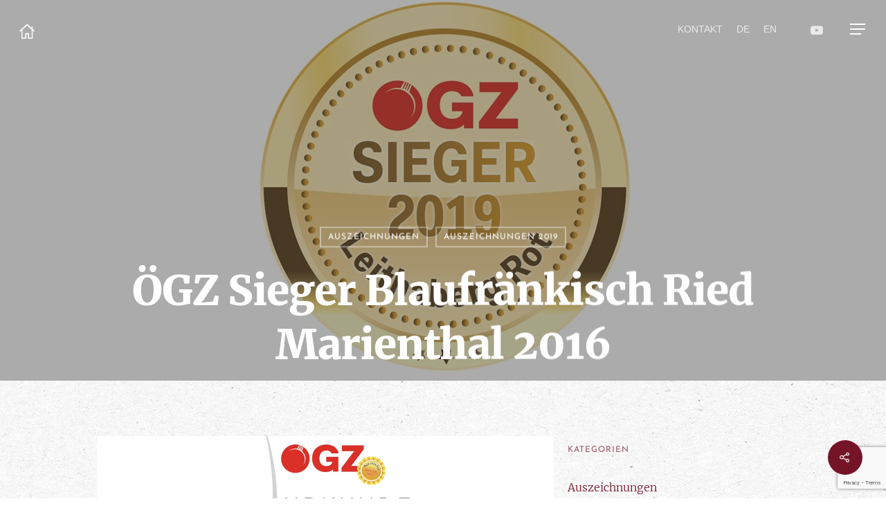

--- FILE ---
content_type: text/html; charset=utf-8
request_url: https://www.google.com/recaptcha/api2/anchor?ar=1&k=6LetFdQpAAAAAKoOK7cDFmyYZW5Aq9jBvnWA5Zv7&co=aHR0cHM6Ly93d3cucHJpZWxlci5hdDo0NDM.&hl=en&v=N67nZn4AqZkNcbeMu4prBgzg&size=invisible&anchor-ms=20000&execute-ms=30000&cb=uqcisvqpn1pu
body_size: 48870
content:
<!DOCTYPE HTML><html dir="ltr" lang="en"><head><meta http-equiv="Content-Type" content="text/html; charset=UTF-8">
<meta http-equiv="X-UA-Compatible" content="IE=edge">
<title>reCAPTCHA</title>
<style type="text/css">
/* cyrillic-ext */
@font-face {
  font-family: 'Roboto';
  font-style: normal;
  font-weight: 400;
  font-stretch: 100%;
  src: url(//fonts.gstatic.com/s/roboto/v48/KFO7CnqEu92Fr1ME7kSn66aGLdTylUAMa3GUBHMdazTgWw.woff2) format('woff2');
  unicode-range: U+0460-052F, U+1C80-1C8A, U+20B4, U+2DE0-2DFF, U+A640-A69F, U+FE2E-FE2F;
}
/* cyrillic */
@font-face {
  font-family: 'Roboto';
  font-style: normal;
  font-weight: 400;
  font-stretch: 100%;
  src: url(//fonts.gstatic.com/s/roboto/v48/KFO7CnqEu92Fr1ME7kSn66aGLdTylUAMa3iUBHMdazTgWw.woff2) format('woff2');
  unicode-range: U+0301, U+0400-045F, U+0490-0491, U+04B0-04B1, U+2116;
}
/* greek-ext */
@font-face {
  font-family: 'Roboto';
  font-style: normal;
  font-weight: 400;
  font-stretch: 100%;
  src: url(//fonts.gstatic.com/s/roboto/v48/KFO7CnqEu92Fr1ME7kSn66aGLdTylUAMa3CUBHMdazTgWw.woff2) format('woff2');
  unicode-range: U+1F00-1FFF;
}
/* greek */
@font-face {
  font-family: 'Roboto';
  font-style: normal;
  font-weight: 400;
  font-stretch: 100%;
  src: url(//fonts.gstatic.com/s/roboto/v48/KFO7CnqEu92Fr1ME7kSn66aGLdTylUAMa3-UBHMdazTgWw.woff2) format('woff2');
  unicode-range: U+0370-0377, U+037A-037F, U+0384-038A, U+038C, U+038E-03A1, U+03A3-03FF;
}
/* math */
@font-face {
  font-family: 'Roboto';
  font-style: normal;
  font-weight: 400;
  font-stretch: 100%;
  src: url(//fonts.gstatic.com/s/roboto/v48/KFO7CnqEu92Fr1ME7kSn66aGLdTylUAMawCUBHMdazTgWw.woff2) format('woff2');
  unicode-range: U+0302-0303, U+0305, U+0307-0308, U+0310, U+0312, U+0315, U+031A, U+0326-0327, U+032C, U+032F-0330, U+0332-0333, U+0338, U+033A, U+0346, U+034D, U+0391-03A1, U+03A3-03A9, U+03B1-03C9, U+03D1, U+03D5-03D6, U+03F0-03F1, U+03F4-03F5, U+2016-2017, U+2034-2038, U+203C, U+2040, U+2043, U+2047, U+2050, U+2057, U+205F, U+2070-2071, U+2074-208E, U+2090-209C, U+20D0-20DC, U+20E1, U+20E5-20EF, U+2100-2112, U+2114-2115, U+2117-2121, U+2123-214F, U+2190, U+2192, U+2194-21AE, U+21B0-21E5, U+21F1-21F2, U+21F4-2211, U+2213-2214, U+2216-22FF, U+2308-230B, U+2310, U+2319, U+231C-2321, U+2336-237A, U+237C, U+2395, U+239B-23B7, U+23D0, U+23DC-23E1, U+2474-2475, U+25AF, U+25B3, U+25B7, U+25BD, U+25C1, U+25CA, U+25CC, U+25FB, U+266D-266F, U+27C0-27FF, U+2900-2AFF, U+2B0E-2B11, U+2B30-2B4C, U+2BFE, U+3030, U+FF5B, U+FF5D, U+1D400-1D7FF, U+1EE00-1EEFF;
}
/* symbols */
@font-face {
  font-family: 'Roboto';
  font-style: normal;
  font-weight: 400;
  font-stretch: 100%;
  src: url(//fonts.gstatic.com/s/roboto/v48/KFO7CnqEu92Fr1ME7kSn66aGLdTylUAMaxKUBHMdazTgWw.woff2) format('woff2');
  unicode-range: U+0001-000C, U+000E-001F, U+007F-009F, U+20DD-20E0, U+20E2-20E4, U+2150-218F, U+2190, U+2192, U+2194-2199, U+21AF, U+21E6-21F0, U+21F3, U+2218-2219, U+2299, U+22C4-22C6, U+2300-243F, U+2440-244A, U+2460-24FF, U+25A0-27BF, U+2800-28FF, U+2921-2922, U+2981, U+29BF, U+29EB, U+2B00-2BFF, U+4DC0-4DFF, U+FFF9-FFFB, U+10140-1018E, U+10190-1019C, U+101A0, U+101D0-101FD, U+102E0-102FB, U+10E60-10E7E, U+1D2C0-1D2D3, U+1D2E0-1D37F, U+1F000-1F0FF, U+1F100-1F1AD, U+1F1E6-1F1FF, U+1F30D-1F30F, U+1F315, U+1F31C, U+1F31E, U+1F320-1F32C, U+1F336, U+1F378, U+1F37D, U+1F382, U+1F393-1F39F, U+1F3A7-1F3A8, U+1F3AC-1F3AF, U+1F3C2, U+1F3C4-1F3C6, U+1F3CA-1F3CE, U+1F3D4-1F3E0, U+1F3ED, U+1F3F1-1F3F3, U+1F3F5-1F3F7, U+1F408, U+1F415, U+1F41F, U+1F426, U+1F43F, U+1F441-1F442, U+1F444, U+1F446-1F449, U+1F44C-1F44E, U+1F453, U+1F46A, U+1F47D, U+1F4A3, U+1F4B0, U+1F4B3, U+1F4B9, U+1F4BB, U+1F4BF, U+1F4C8-1F4CB, U+1F4D6, U+1F4DA, U+1F4DF, U+1F4E3-1F4E6, U+1F4EA-1F4ED, U+1F4F7, U+1F4F9-1F4FB, U+1F4FD-1F4FE, U+1F503, U+1F507-1F50B, U+1F50D, U+1F512-1F513, U+1F53E-1F54A, U+1F54F-1F5FA, U+1F610, U+1F650-1F67F, U+1F687, U+1F68D, U+1F691, U+1F694, U+1F698, U+1F6AD, U+1F6B2, U+1F6B9-1F6BA, U+1F6BC, U+1F6C6-1F6CF, U+1F6D3-1F6D7, U+1F6E0-1F6EA, U+1F6F0-1F6F3, U+1F6F7-1F6FC, U+1F700-1F7FF, U+1F800-1F80B, U+1F810-1F847, U+1F850-1F859, U+1F860-1F887, U+1F890-1F8AD, U+1F8B0-1F8BB, U+1F8C0-1F8C1, U+1F900-1F90B, U+1F93B, U+1F946, U+1F984, U+1F996, U+1F9E9, U+1FA00-1FA6F, U+1FA70-1FA7C, U+1FA80-1FA89, U+1FA8F-1FAC6, U+1FACE-1FADC, U+1FADF-1FAE9, U+1FAF0-1FAF8, U+1FB00-1FBFF;
}
/* vietnamese */
@font-face {
  font-family: 'Roboto';
  font-style: normal;
  font-weight: 400;
  font-stretch: 100%;
  src: url(//fonts.gstatic.com/s/roboto/v48/KFO7CnqEu92Fr1ME7kSn66aGLdTylUAMa3OUBHMdazTgWw.woff2) format('woff2');
  unicode-range: U+0102-0103, U+0110-0111, U+0128-0129, U+0168-0169, U+01A0-01A1, U+01AF-01B0, U+0300-0301, U+0303-0304, U+0308-0309, U+0323, U+0329, U+1EA0-1EF9, U+20AB;
}
/* latin-ext */
@font-face {
  font-family: 'Roboto';
  font-style: normal;
  font-weight: 400;
  font-stretch: 100%;
  src: url(//fonts.gstatic.com/s/roboto/v48/KFO7CnqEu92Fr1ME7kSn66aGLdTylUAMa3KUBHMdazTgWw.woff2) format('woff2');
  unicode-range: U+0100-02BA, U+02BD-02C5, U+02C7-02CC, U+02CE-02D7, U+02DD-02FF, U+0304, U+0308, U+0329, U+1D00-1DBF, U+1E00-1E9F, U+1EF2-1EFF, U+2020, U+20A0-20AB, U+20AD-20C0, U+2113, U+2C60-2C7F, U+A720-A7FF;
}
/* latin */
@font-face {
  font-family: 'Roboto';
  font-style: normal;
  font-weight: 400;
  font-stretch: 100%;
  src: url(//fonts.gstatic.com/s/roboto/v48/KFO7CnqEu92Fr1ME7kSn66aGLdTylUAMa3yUBHMdazQ.woff2) format('woff2');
  unicode-range: U+0000-00FF, U+0131, U+0152-0153, U+02BB-02BC, U+02C6, U+02DA, U+02DC, U+0304, U+0308, U+0329, U+2000-206F, U+20AC, U+2122, U+2191, U+2193, U+2212, U+2215, U+FEFF, U+FFFD;
}
/* cyrillic-ext */
@font-face {
  font-family: 'Roboto';
  font-style: normal;
  font-weight: 500;
  font-stretch: 100%;
  src: url(//fonts.gstatic.com/s/roboto/v48/KFO7CnqEu92Fr1ME7kSn66aGLdTylUAMa3GUBHMdazTgWw.woff2) format('woff2');
  unicode-range: U+0460-052F, U+1C80-1C8A, U+20B4, U+2DE0-2DFF, U+A640-A69F, U+FE2E-FE2F;
}
/* cyrillic */
@font-face {
  font-family: 'Roboto';
  font-style: normal;
  font-weight: 500;
  font-stretch: 100%;
  src: url(//fonts.gstatic.com/s/roboto/v48/KFO7CnqEu92Fr1ME7kSn66aGLdTylUAMa3iUBHMdazTgWw.woff2) format('woff2');
  unicode-range: U+0301, U+0400-045F, U+0490-0491, U+04B0-04B1, U+2116;
}
/* greek-ext */
@font-face {
  font-family: 'Roboto';
  font-style: normal;
  font-weight: 500;
  font-stretch: 100%;
  src: url(//fonts.gstatic.com/s/roboto/v48/KFO7CnqEu92Fr1ME7kSn66aGLdTylUAMa3CUBHMdazTgWw.woff2) format('woff2');
  unicode-range: U+1F00-1FFF;
}
/* greek */
@font-face {
  font-family: 'Roboto';
  font-style: normal;
  font-weight: 500;
  font-stretch: 100%;
  src: url(//fonts.gstatic.com/s/roboto/v48/KFO7CnqEu92Fr1ME7kSn66aGLdTylUAMa3-UBHMdazTgWw.woff2) format('woff2');
  unicode-range: U+0370-0377, U+037A-037F, U+0384-038A, U+038C, U+038E-03A1, U+03A3-03FF;
}
/* math */
@font-face {
  font-family: 'Roboto';
  font-style: normal;
  font-weight: 500;
  font-stretch: 100%;
  src: url(//fonts.gstatic.com/s/roboto/v48/KFO7CnqEu92Fr1ME7kSn66aGLdTylUAMawCUBHMdazTgWw.woff2) format('woff2');
  unicode-range: U+0302-0303, U+0305, U+0307-0308, U+0310, U+0312, U+0315, U+031A, U+0326-0327, U+032C, U+032F-0330, U+0332-0333, U+0338, U+033A, U+0346, U+034D, U+0391-03A1, U+03A3-03A9, U+03B1-03C9, U+03D1, U+03D5-03D6, U+03F0-03F1, U+03F4-03F5, U+2016-2017, U+2034-2038, U+203C, U+2040, U+2043, U+2047, U+2050, U+2057, U+205F, U+2070-2071, U+2074-208E, U+2090-209C, U+20D0-20DC, U+20E1, U+20E5-20EF, U+2100-2112, U+2114-2115, U+2117-2121, U+2123-214F, U+2190, U+2192, U+2194-21AE, U+21B0-21E5, U+21F1-21F2, U+21F4-2211, U+2213-2214, U+2216-22FF, U+2308-230B, U+2310, U+2319, U+231C-2321, U+2336-237A, U+237C, U+2395, U+239B-23B7, U+23D0, U+23DC-23E1, U+2474-2475, U+25AF, U+25B3, U+25B7, U+25BD, U+25C1, U+25CA, U+25CC, U+25FB, U+266D-266F, U+27C0-27FF, U+2900-2AFF, U+2B0E-2B11, U+2B30-2B4C, U+2BFE, U+3030, U+FF5B, U+FF5D, U+1D400-1D7FF, U+1EE00-1EEFF;
}
/* symbols */
@font-face {
  font-family: 'Roboto';
  font-style: normal;
  font-weight: 500;
  font-stretch: 100%;
  src: url(//fonts.gstatic.com/s/roboto/v48/KFO7CnqEu92Fr1ME7kSn66aGLdTylUAMaxKUBHMdazTgWw.woff2) format('woff2');
  unicode-range: U+0001-000C, U+000E-001F, U+007F-009F, U+20DD-20E0, U+20E2-20E4, U+2150-218F, U+2190, U+2192, U+2194-2199, U+21AF, U+21E6-21F0, U+21F3, U+2218-2219, U+2299, U+22C4-22C6, U+2300-243F, U+2440-244A, U+2460-24FF, U+25A0-27BF, U+2800-28FF, U+2921-2922, U+2981, U+29BF, U+29EB, U+2B00-2BFF, U+4DC0-4DFF, U+FFF9-FFFB, U+10140-1018E, U+10190-1019C, U+101A0, U+101D0-101FD, U+102E0-102FB, U+10E60-10E7E, U+1D2C0-1D2D3, U+1D2E0-1D37F, U+1F000-1F0FF, U+1F100-1F1AD, U+1F1E6-1F1FF, U+1F30D-1F30F, U+1F315, U+1F31C, U+1F31E, U+1F320-1F32C, U+1F336, U+1F378, U+1F37D, U+1F382, U+1F393-1F39F, U+1F3A7-1F3A8, U+1F3AC-1F3AF, U+1F3C2, U+1F3C4-1F3C6, U+1F3CA-1F3CE, U+1F3D4-1F3E0, U+1F3ED, U+1F3F1-1F3F3, U+1F3F5-1F3F7, U+1F408, U+1F415, U+1F41F, U+1F426, U+1F43F, U+1F441-1F442, U+1F444, U+1F446-1F449, U+1F44C-1F44E, U+1F453, U+1F46A, U+1F47D, U+1F4A3, U+1F4B0, U+1F4B3, U+1F4B9, U+1F4BB, U+1F4BF, U+1F4C8-1F4CB, U+1F4D6, U+1F4DA, U+1F4DF, U+1F4E3-1F4E6, U+1F4EA-1F4ED, U+1F4F7, U+1F4F9-1F4FB, U+1F4FD-1F4FE, U+1F503, U+1F507-1F50B, U+1F50D, U+1F512-1F513, U+1F53E-1F54A, U+1F54F-1F5FA, U+1F610, U+1F650-1F67F, U+1F687, U+1F68D, U+1F691, U+1F694, U+1F698, U+1F6AD, U+1F6B2, U+1F6B9-1F6BA, U+1F6BC, U+1F6C6-1F6CF, U+1F6D3-1F6D7, U+1F6E0-1F6EA, U+1F6F0-1F6F3, U+1F6F7-1F6FC, U+1F700-1F7FF, U+1F800-1F80B, U+1F810-1F847, U+1F850-1F859, U+1F860-1F887, U+1F890-1F8AD, U+1F8B0-1F8BB, U+1F8C0-1F8C1, U+1F900-1F90B, U+1F93B, U+1F946, U+1F984, U+1F996, U+1F9E9, U+1FA00-1FA6F, U+1FA70-1FA7C, U+1FA80-1FA89, U+1FA8F-1FAC6, U+1FACE-1FADC, U+1FADF-1FAE9, U+1FAF0-1FAF8, U+1FB00-1FBFF;
}
/* vietnamese */
@font-face {
  font-family: 'Roboto';
  font-style: normal;
  font-weight: 500;
  font-stretch: 100%;
  src: url(//fonts.gstatic.com/s/roboto/v48/KFO7CnqEu92Fr1ME7kSn66aGLdTylUAMa3OUBHMdazTgWw.woff2) format('woff2');
  unicode-range: U+0102-0103, U+0110-0111, U+0128-0129, U+0168-0169, U+01A0-01A1, U+01AF-01B0, U+0300-0301, U+0303-0304, U+0308-0309, U+0323, U+0329, U+1EA0-1EF9, U+20AB;
}
/* latin-ext */
@font-face {
  font-family: 'Roboto';
  font-style: normal;
  font-weight: 500;
  font-stretch: 100%;
  src: url(//fonts.gstatic.com/s/roboto/v48/KFO7CnqEu92Fr1ME7kSn66aGLdTylUAMa3KUBHMdazTgWw.woff2) format('woff2');
  unicode-range: U+0100-02BA, U+02BD-02C5, U+02C7-02CC, U+02CE-02D7, U+02DD-02FF, U+0304, U+0308, U+0329, U+1D00-1DBF, U+1E00-1E9F, U+1EF2-1EFF, U+2020, U+20A0-20AB, U+20AD-20C0, U+2113, U+2C60-2C7F, U+A720-A7FF;
}
/* latin */
@font-face {
  font-family: 'Roboto';
  font-style: normal;
  font-weight: 500;
  font-stretch: 100%;
  src: url(//fonts.gstatic.com/s/roboto/v48/KFO7CnqEu92Fr1ME7kSn66aGLdTylUAMa3yUBHMdazQ.woff2) format('woff2');
  unicode-range: U+0000-00FF, U+0131, U+0152-0153, U+02BB-02BC, U+02C6, U+02DA, U+02DC, U+0304, U+0308, U+0329, U+2000-206F, U+20AC, U+2122, U+2191, U+2193, U+2212, U+2215, U+FEFF, U+FFFD;
}
/* cyrillic-ext */
@font-face {
  font-family: 'Roboto';
  font-style: normal;
  font-weight: 900;
  font-stretch: 100%;
  src: url(//fonts.gstatic.com/s/roboto/v48/KFO7CnqEu92Fr1ME7kSn66aGLdTylUAMa3GUBHMdazTgWw.woff2) format('woff2');
  unicode-range: U+0460-052F, U+1C80-1C8A, U+20B4, U+2DE0-2DFF, U+A640-A69F, U+FE2E-FE2F;
}
/* cyrillic */
@font-face {
  font-family: 'Roboto';
  font-style: normal;
  font-weight: 900;
  font-stretch: 100%;
  src: url(//fonts.gstatic.com/s/roboto/v48/KFO7CnqEu92Fr1ME7kSn66aGLdTylUAMa3iUBHMdazTgWw.woff2) format('woff2');
  unicode-range: U+0301, U+0400-045F, U+0490-0491, U+04B0-04B1, U+2116;
}
/* greek-ext */
@font-face {
  font-family: 'Roboto';
  font-style: normal;
  font-weight: 900;
  font-stretch: 100%;
  src: url(//fonts.gstatic.com/s/roboto/v48/KFO7CnqEu92Fr1ME7kSn66aGLdTylUAMa3CUBHMdazTgWw.woff2) format('woff2');
  unicode-range: U+1F00-1FFF;
}
/* greek */
@font-face {
  font-family: 'Roboto';
  font-style: normal;
  font-weight: 900;
  font-stretch: 100%;
  src: url(//fonts.gstatic.com/s/roboto/v48/KFO7CnqEu92Fr1ME7kSn66aGLdTylUAMa3-UBHMdazTgWw.woff2) format('woff2');
  unicode-range: U+0370-0377, U+037A-037F, U+0384-038A, U+038C, U+038E-03A1, U+03A3-03FF;
}
/* math */
@font-face {
  font-family: 'Roboto';
  font-style: normal;
  font-weight: 900;
  font-stretch: 100%;
  src: url(//fonts.gstatic.com/s/roboto/v48/KFO7CnqEu92Fr1ME7kSn66aGLdTylUAMawCUBHMdazTgWw.woff2) format('woff2');
  unicode-range: U+0302-0303, U+0305, U+0307-0308, U+0310, U+0312, U+0315, U+031A, U+0326-0327, U+032C, U+032F-0330, U+0332-0333, U+0338, U+033A, U+0346, U+034D, U+0391-03A1, U+03A3-03A9, U+03B1-03C9, U+03D1, U+03D5-03D6, U+03F0-03F1, U+03F4-03F5, U+2016-2017, U+2034-2038, U+203C, U+2040, U+2043, U+2047, U+2050, U+2057, U+205F, U+2070-2071, U+2074-208E, U+2090-209C, U+20D0-20DC, U+20E1, U+20E5-20EF, U+2100-2112, U+2114-2115, U+2117-2121, U+2123-214F, U+2190, U+2192, U+2194-21AE, U+21B0-21E5, U+21F1-21F2, U+21F4-2211, U+2213-2214, U+2216-22FF, U+2308-230B, U+2310, U+2319, U+231C-2321, U+2336-237A, U+237C, U+2395, U+239B-23B7, U+23D0, U+23DC-23E1, U+2474-2475, U+25AF, U+25B3, U+25B7, U+25BD, U+25C1, U+25CA, U+25CC, U+25FB, U+266D-266F, U+27C0-27FF, U+2900-2AFF, U+2B0E-2B11, U+2B30-2B4C, U+2BFE, U+3030, U+FF5B, U+FF5D, U+1D400-1D7FF, U+1EE00-1EEFF;
}
/* symbols */
@font-face {
  font-family: 'Roboto';
  font-style: normal;
  font-weight: 900;
  font-stretch: 100%;
  src: url(//fonts.gstatic.com/s/roboto/v48/KFO7CnqEu92Fr1ME7kSn66aGLdTylUAMaxKUBHMdazTgWw.woff2) format('woff2');
  unicode-range: U+0001-000C, U+000E-001F, U+007F-009F, U+20DD-20E0, U+20E2-20E4, U+2150-218F, U+2190, U+2192, U+2194-2199, U+21AF, U+21E6-21F0, U+21F3, U+2218-2219, U+2299, U+22C4-22C6, U+2300-243F, U+2440-244A, U+2460-24FF, U+25A0-27BF, U+2800-28FF, U+2921-2922, U+2981, U+29BF, U+29EB, U+2B00-2BFF, U+4DC0-4DFF, U+FFF9-FFFB, U+10140-1018E, U+10190-1019C, U+101A0, U+101D0-101FD, U+102E0-102FB, U+10E60-10E7E, U+1D2C0-1D2D3, U+1D2E0-1D37F, U+1F000-1F0FF, U+1F100-1F1AD, U+1F1E6-1F1FF, U+1F30D-1F30F, U+1F315, U+1F31C, U+1F31E, U+1F320-1F32C, U+1F336, U+1F378, U+1F37D, U+1F382, U+1F393-1F39F, U+1F3A7-1F3A8, U+1F3AC-1F3AF, U+1F3C2, U+1F3C4-1F3C6, U+1F3CA-1F3CE, U+1F3D4-1F3E0, U+1F3ED, U+1F3F1-1F3F3, U+1F3F5-1F3F7, U+1F408, U+1F415, U+1F41F, U+1F426, U+1F43F, U+1F441-1F442, U+1F444, U+1F446-1F449, U+1F44C-1F44E, U+1F453, U+1F46A, U+1F47D, U+1F4A3, U+1F4B0, U+1F4B3, U+1F4B9, U+1F4BB, U+1F4BF, U+1F4C8-1F4CB, U+1F4D6, U+1F4DA, U+1F4DF, U+1F4E3-1F4E6, U+1F4EA-1F4ED, U+1F4F7, U+1F4F9-1F4FB, U+1F4FD-1F4FE, U+1F503, U+1F507-1F50B, U+1F50D, U+1F512-1F513, U+1F53E-1F54A, U+1F54F-1F5FA, U+1F610, U+1F650-1F67F, U+1F687, U+1F68D, U+1F691, U+1F694, U+1F698, U+1F6AD, U+1F6B2, U+1F6B9-1F6BA, U+1F6BC, U+1F6C6-1F6CF, U+1F6D3-1F6D7, U+1F6E0-1F6EA, U+1F6F0-1F6F3, U+1F6F7-1F6FC, U+1F700-1F7FF, U+1F800-1F80B, U+1F810-1F847, U+1F850-1F859, U+1F860-1F887, U+1F890-1F8AD, U+1F8B0-1F8BB, U+1F8C0-1F8C1, U+1F900-1F90B, U+1F93B, U+1F946, U+1F984, U+1F996, U+1F9E9, U+1FA00-1FA6F, U+1FA70-1FA7C, U+1FA80-1FA89, U+1FA8F-1FAC6, U+1FACE-1FADC, U+1FADF-1FAE9, U+1FAF0-1FAF8, U+1FB00-1FBFF;
}
/* vietnamese */
@font-face {
  font-family: 'Roboto';
  font-style: normal;
  font-weight: 900;
  font-stretch: 100%;
  src: url(//fonts.gstatic.com/s/roboto/v48/KFO7CnqEu92Fr1ME7kSn66aGLdTylUAMa3OUBHMdazTgWw.woff2) format('woff2');
  unicode-range: U+0102-0103, U+0110-0111, U+0128-0129, U+0168-0169, U+01A0-01A1, U+01AF-01B0, U+0300-0301, U+0303-0304, U+0308-0309, U+0323, U+0329, U+1EA0-1EF9, U+20AB;
}
/* latin-ext */
@font-face {
  font-family: 'Roboto';
  font-style: normal;
  font-weight: 900;
  font-stretch: 100%;
  src: url(//fonts.gstatic.com/s/roboto/v48/KFO7CnqEu92Fr1ME7kSn66aGLdTylUAMa3KUBHMdazTgWw.woff2) format('woff2');
  unicode-range: U+0100-02BA, U+02BD-02C5, U+02C7-02CC, U+02CE-02D7, U+02DD-02FF, U+0304, U+0308, U+0329, U+1D00-1DBF, U+1E00-1E9F, U+1EF2-1EFF, U+2020, U+20A0-20AB, U+20AD-20C0, U+2113, U+2C60-2C7F, U+A720-A7FF;
}
/* latin */
@font-face {
  font-family: 'Roboto';
  font-style: normal;
  font-weight: 900;
  font-stretch: 100%;
  src: url(//fonts.gstatic.com/s/roboto/v48/KFO7CnqEu92Fr1ME7kSn66aGLdTylUAMa3yUBHMdazQ.woff2) format('woff2');
  unicode-range: U+0000-00FF, U+0131, U+0152-0153, U+02BB-02BC, U+02C6, U+02DA, U+02DC, U+0304, U+0308, U+0329, U+2000-206F, U+20AC, U+2122, U+2191, U+2193, U+2212, U+2215, U+FEFF, U+FFFD;
}

</style>
<link rel="stylesheet" type="text/css" href="https://www.gstatic.com/recaptcha/releases/N67nZn4AqZkNcbeMu4prBgzg/styles__ltr.css">
<script nonce="yBTZDuPsVpLOGjuMD9u4fg" type="text/javascript">window['__recaptcha_api'] = 'https://www.google.com/recaptcha/api2/';</script>
<script type="text/javascript" src="https://www.gstatic.com/recaptcha/releases/N67nZn4AqZkNcbeMu4prBgzg/recaptcha__en.js" nonce="yBTZDuPsVpLOGjuMD9u4fg">
      
    </script></head>
<body><div id="rc-anchor-alert" class="rc-anchor-alert"></div>
<input type="hidden" id="recaptcha-token" value="[base64]">
<script type="text/javascript" nonce="yBTZDuPsVpLOGjuMD9u4fg">
      recaptcha.anchor.Main.init("[\x22ainput\x22,[\x22bgdata\x22,\x22\x22,\[base64]/[base64]/[base64]/[base64]/[base64]/UltsKytdPUU6KEU8MjA0OD9SW2wrK109RT4+NnwxOTI6KChFJjY0NTEyKT09NTUyOTYmJk0rMTxjLmxlbmd0aCYmKGMuY2hhckNvZGVBdChNKzEpJjY0NTEyKT09NTYzMjA/[base64]/[base64]/[base64]/[base64]/[base64]/[base64]/[base64]\x22,\[base64]\x22,\x22R8KHw4hnXjAkwrIMY2s7TsOybmYTwqjDtSBQwqJzR8KDMTMgNsOdw6XDgsOkwqjDnsOdVMOGwo4If8Kbw4/DtsOVwr7DgUksSQTDoHkhwoHCnUHDky4nwrwELsOvwo/DgMOew4fCqcOCFXLDpBghw6rDjsOLNcOlw78Dw6rDj0vDgz/DjWzCjEFLYcOSVgvDjRdxw5rDj1Qiwr5bw68uP2fDpMOoAsK4U8KfWMOrSMKXYsO4TjBcFcK6S8OgQ39Qw7jCow3ClnnCoy/[base64]/DosObwpfChMOpOGfCrsKFwpzCulDDgl/DmcOjSScfWMKZw4dGw4rDon7Dn8OeA8KSQQDDtkzDqsK2M8OxEFcBw60nbsOFwpwrFcO1PhY/wovCtsO1wqRTwpEAdW7Dr2k8wqrDusKxwrDDtsK8wq9DEDDCjsKcJ04Lwo3DgMK7By8YEsOGwo/CjifDncObVFE8wqnCssKbK8O0Q0XCuMODw6/DvcKFw7XDq199w6d2fj5Nw4tGUlc6OEfDlcOlBXPCsEfCoUnDkMOLDGPChcKuOibChH/CpEVGLMOuwoXCq2DDg2ohEWDDhHnDu8Klwr0nCm8ycsOBeMKJwpHCtsOxJxLDij7Ds8OyOcOhwpDDjMKXT0DDiXDDpBFswqzClcOiBMO+RQ54c2rCv8K+NMO6K8KHA3/Cv8KJJsKWRS/DuS3DucO/EMKGwqhrwoPCqMOpw7TDojc+IXnDjUMpwr3ClsKgccK3wqjDlwjCtcKmwrTDk8KpHUTCkcOGHkcjw5k/PGLCs8O0w7PDtcObOHdhw6wWw5fDnVFaw4MuekjCoTxpw6bDmk/DkhDDn8K2Th/DicOBwqjDoMKlw7ImZgQXw6EPB8OuY8OSLV7CtMKCwpPCtsOqB8OKwqUpJcO+wp3Cq8KPw55wBcKvT8KHXSvCn8OXwrErwplDwovDiWXCisOMw5PCsRbDscKRwpHDpMKRG8OvUVp8w7HCnR4dSsKQwp/DhMKXw7TCosK3V8Kxw5HDosKsF8Orwo7Dv8KnwrPDnGAJC0Erw5vCsjrCuGQgw4ovKzh6wrkbZsOjwogxwoHDgsKMO8KoKFJYa1vCn8OOIQ5bSsKkwoQwO8Oew7LDh2o1V8KkJ8Odw57DhgbDrMOgw5R/[base64]/EmbDksOHw7vCs23CnMKAQsK9XMKdwoVtw5cOw7/DuhnCjEPCscOXw7dAZkNcEcKuwrLDuHLDncKQMjHCrlluwrPCsMOrwqMywp7DscOuwo/DgzbDpioEbUrCpyAJM8KkacObw5g4asOQFcK3QlN7w4XCmMOIVifCkcK+wpUJalvDp8OFw5F/wq4DDMOsPMKcJgPDmGVUBcK3w53DlD9XeMOQMcO9w4MeRMOCwpAxPiBTwpQ2NU7CjMO3w4lqdA7DvV9sEh7DkQYeOsOqwrvCiToNw5vDtMKkw7I1IsORw4/DrMOqO8Ocw5nDlirCiU5+XMK6wo0Nw75WD8Kpwr4/QsKqw5HDgk1OMx7DkQs4Y0xww4HCj1jDmsKfw47Cq2cDC8K3VTbCuEjDuCPDpzzDig/DocKZw7DDsCJbwroJcMObwqnCj0bCv8OsSsKZw5rDtywWaU/DpcOVw6nDnRoiCHzDnMKjQMKWw51awp/[base64]/[base64]/DoQvDr3oNQMO/woXCpzHDkwwUwoLDicOhw4HClsK0BEvCscKswowYw77CjMOXw7fDlk/[base64]/[base64]/Dv8OFwrZIw7Mfw79QwrJlwrPClwIpwp4neSInwpDCrcO5wqDCsMKfwofCgMKdwpo0Gn8ubsOWw6opXRQpDAtzD3DDrsKNwqAZMcKVw48FaMKFUnzCnQfCqMKwwrrDt0EAw6HCpy19G8KSw5/Dh3QLIMOrd1jDn8KVwq/[base64]/CkAnCpsOhFXl2w6Nsw6XDl8Oww6oFGgPCmcKbOmtXOGcfPsOowpN8wqdjMhZrw6sYwqfCgcOXw5fDqsOTwqhqTcKtw48bw4XCvcOCwqRVTcOoSgLDvcOPwpVtdcKYw7bCqsOefcK/w4JUw6l1w5hHwprDp8Kjw4s7w6zCpHfDlEoHwrbDowfCmU55WkrCv3nDh8O6w4/CtjHCpMKcw43DoX3DhsOlU8Ogw7rCvsOONztOwo3CqcOLZ0zChnErw67CvQlcw7MsK3bDsj1kw60WKwnDpx/Di2zCo3xcPEUiRsOnw5JUWMKKFCrDkcOIwpLDisOQQMOtfsKEwrnDniLDgMODaGE0w6HDtn/DqcKUF8KMO8OGw7XCtMKxG8KIwrnCjsOjdsOPw57Cv8KIwqrCnMO0RSoPw7/DrD/[base64]/CvcOnwofCnDxXw5JTeGnDpcKgw51JZU1aY2E6YlnDlsKycQUYPCRAOMOnM8OOJ8KldkHClsO9aD3DmMKheMKWw5jDhDBPIwUEwqg5T8OVwpjCqBU5PMKCJnPDmsOKw7oCw4A0KsObU0jDuBrCjnEHw4sew77DvsK5w6DCgmU/JFd3A8OuIMOyeMOtw4bDlnoTw77Cm8Ksf3EHJsONH8Kfw4XCosO8MUTDssKiw4Njw7sAdnvDiMKOYVzCu3RPwp3CgsKUdsO6wrLCs0JDw77Dk8KaWcOMc8OJw4MaCFHDgAhuORtOwqDCoHcFf8KRwpHCnyDDoMKEwqcsLl7ChW3CvsKkwrBOIwdtwpE5Em/[base64]/Cui/CliIBwpvCqsOPMjPDicOzw60UIsKlOGbDlkDDicOFw4DDhBjDgMKQGijDijzDoT1/fMKGw48gw4Afw7oZwqt8woYgTFhMKkBrW8KAw6fDnMKRUk/[base64]/CmVpjU2/CvcKXwrNtFMK/[base64]/Dn8Klw6B+wohwwqrDlsORA0kpBcOUJwnCuBzDncOQw7FbCH3DtsK/GXTCosKBwr0Uwq9RwqtAQF3DqcODKMKxA8K4WV5YwqvDiQl2cg3Dm1w9LsKkFklWwovCqcOsBEfDksODZMKFw6PDq8OOEcOfwoEGwqfDjcKBBsOKw4zCssKSQcK8IALCgz/CmyclVcK/w53DksO7w6kOwoYQMsKUw6dmPWvDvztEE8OzXsKZSzU1w6pPeMOWXcO5wqjDjMKBw51ZTjnCvsOfwrzCmB3Dnh/Dn8OSOsKAw7rDhGnDg0nDr0rCuC01wps1E8OYwqbCosOkw40wwqjDlsOaQj1Yw411QMOBfldYwoM+w6TDuFxWQ1XCh2rCm8KRw7wfdMOywpgUwqICw5/[base64]/ChTtkw4gqw6Ziw4YUYnA2GsKKw6YAwrvDlMO5wpTDqMKrPm7Cg8KzVQI1UcKvQcOZUsKiwoNmDMOMwrM9ChPDl8Kywq/ClUECwoTCuATCmBnDpxxIOTxHwr3Dq1zCpMKuAMO9wqpZH8KvBcOQwpPCh3pjUWE+CsKmw7U8wrd+wqtkw4PDhhbClsOtw7E0wo7ClVlWw7E+dcKMG3vCusKNw5DDhg7DqMKmwqbCvjJ8woNmwpslwrRzw44MIMOFIX7DmkTCuMOkMGbDs8KRwp/CucO7Oz4Pw7PCnTMRZXbDunvDpQglwppMwrHDlsOrAThDwp8uRcKsGhnDg01Zc8K0wqzDjzHDs8K7wpclbwjCtABSG3bCqAY/[base64]/CvcOjw53Dsg3Dr8KxBR4INMKnw4zDh1tfwo/CvsOHwoHDmMKZGj3CrmVZbwtAbSvDpn7DikzDnHZlwpsVwrfCv8OoTnZ6wpTDu8KJw5EAc2/Cn8KRTsOkasOZP8Kxw4tLPkM/w4h7w6zDgmHDs8KHbsOVw63Dt8KSw7HDjA58WUNxw5VABsKTw6NzFynDpxDCpcOAw7HDhMKUw5zCtMKSMUDDj8KywovCkl/CjMOdB3jCjsK4wqjDgHHCtBEBwrQsw4nDocOoTlFrFVLCl8OywrXCocKye8OgU8OZAsKOV8K9SsOfSQ7ClDd4BsO2wp3DisKrw73Cg0AQbsKxwqTDosKmYkEow5HDiMK7G3bChVo/WhfChgEGZsODcynDl1IsUmbCkMKbXW7Ckm47wopYA8OIVsKZw43Dn8OWw591wrbCtT3CvsK9wrfCvHgow5fCtcKHwowdwpV6HcKMwpIAG8OpfmA/[base64]/bQxjwoXDssORUsOBw4fDvzfCq3vClcKPw7fDjMKUZ0bDpDzCgn3DjMK8Q8OAR1lgVX0Uwq/CjRpPw6zDkMO+esOjw6bDvUcmw4RdbMO9wooOOS5sAjHDoVDCi01haMOzw7J2Z8KowoMycjvClSkpw7/DpcOMAMK2V8OHAcOuwrDCv8KPw51CwqVIPsORdUfDhVQ1w5zDoD/DnCAGw500G8Oywox7wojDvcO5wqZeQRoOwqzCq8OAayjCisKLYsK2w7M6w5QbDcOHPsOkLMKyw4ARfcO1UyrCjXxfGlU8w6rDumUGw7jDsMK/dsKoVsO9wrbDuMOVO2/DsMORKVEMw7LDrsODGMKFf1HDjcKeXinCp8KMwoNnwpBdwqXDmMOTaHluD8O1eV3CmGZxG8KEDxHCrMKrwrliZG3CuUXCqGDCgCrDszwMw6ZAw63Ci1jCrUhjM8OBcQ4ww63CpsKSCVPClBDCosORw7MPw71Mw4QUGFXCqhzCqMKrw5RSwqEoanMtw64dPMOgUMO/ZsOpwq5mw7vDjTQ2w6/DrsKpAjDCqMKyw54zwqbDjcKgUMOBA0LCggvCgQ/Cm2bCnybDk0h+wqpwwovDhcObw4QRw7YhN8KfVBdAw6bDssO4wrvDhzFAwp83wp/CoMOAw7gpYgHCi8KJE8O0w5giw7TCqcK7E8O1H0pjw78xZlUbw6LDnFbDpjTCvcKxw6QSCHjCrMKkMMOgwrFWEnLDncKeJ8KJw4HCksOqXMKLOmMJQsOIBW8XwrnDscKeM8Ofw6cePcKNHk0FZ1BKwrhxWsKlwr/CujfCggDDjFUKw6DCkcK2w6jCg8OwbcObYCMtwpICw6ErccKzw7ltCxNKw5YAP3NDbcOQwozCsMKyUsKPwqzDvSnDhDPClhvCohFmbcKCw5sbwposw7sEwo55wofCpGTDplprMSVvTSrDtMO9XcOqSmbCu8KLw5hqJwsZC8Onwok7JGEsw6IpZsKxwos0FS/CgWjCq8KZwpVnY8K+GMOhwrTCkcKEwq8ZFsKSVMOvUsKlw4oHQMO+QBtkNMOsKwjDjcO5wrZbV8OWYRXDo8KJw5vDpsKFwoE7T1IlVBAHwqDClUUVw4wcXFPDtAbDlMKrN8KDw7bCrF5UUWbCunzDhm/CtcOLMMKTw7HDoDLCmTfDvcKTRl0/TMO1GsK+dlU6EVpzwqzCp3VkwoTCpMOXwp1Hw7nDocKpwqQTCXk3BcOow4vDgD1mPMO/aT4AAgE8wpQuf8KowpLDhEMeE1owPMOewqVTwp4mw5XCtsOrw5I4T8OjQsOUFBXDjsKUwoFOXcKsdTVNbMKAIAnDknkzw7suZMOCD8Ktw41nWj9KeMKtBhbCjwB7XgvCtlvCsAtARcOmwr/ClcK8bgRBw5cjwp1qw41KZj4cwqg8wqjCkyDDjMKNMko6M8OXOiQOwrQ6cVU6E2IxRgYZNsKCVMOURMKEB0PCmlPDqzFnwq8KEB0ZwqvCssKlwoLDkMO3VCvDtT1swrBgwoZsc8KHWn3DjU9pTsOIGsOZw5bDu8KfBU1xYcO/Pmgjw7HCvHtsIFxOchMSbVEVUsKSdMKEwoICMsOEAMKRR8KPX8OVOcO7FsKZMMOlw4ICwrEzaMOawplmV1NDAXJcFcKjTwlNA2lhwqfDrcOBw5Q7w4VMw51tw5R9ZhgjYnrDisKCw6E+Q2/DmcO9RsKmw6/Dk8OrRsK1QwTDonHCtDx2wo7CmMObRS7CicOfOMKxwo4xwrDDgiETwpViKHpVwoHDjmXCncOrOsO0w6zDm8OkwrfCpEDDh8KzcMOSwqU5wqfDrMKuw4nChsKKR8KmGUViS8KpBwPDhDXDpcKOHcORwr3DlMONfysxwo/DmMOtwoAcw57CjRrCiMOQw4XDn8KXw4LCocO8wp1pNQoaJUXDnDIgw4I9wrhjJmRZB37DlMOxw7rCmVPDrcO+Dz3Dhh7Cu8KRBcKwI1rCicO/IsKIwoxwDGEmRsKawrBzw6HDtDtxwrzCqcKxK8OJwrYjw4MSEcOrCRjCt8KjIcOXGiVqwrjCg8OYBcKaw44Awqp1ThhzwqzDiBIeMMKlJcK2fmMrwp0Lw6TDjsOwOcOsw4BbJcKxK8KMRWFSwqnCv8K0AMKqLcKRbMO5T8O3R8KdBk4/[base64]/[base64]/DpwLDv15yw5bCvQwKRcKMJnzCqDPCtiZyWCvDq8Ohw5dXbcKbK8Knw4hXwq4MwpcQLHhuwonDp8KTwovDiEdrwp7Dm08tczNCIMObwozCiGTCoxswwqjDtjkmRR4KGcO6R0vCoMODwoTChsOYOlnDnDIzJsKpw5s1Qm/CtcK3wqJVDWcLSMOkw67DpS7DmsOUwrg7ewbCu2FSw69Owr1BBcK1LRHDrFrDi8OmwqIgw4tWBQvDvMKtaWjCpsONw5LCqcKKdgBYC8KNwo7DiEEAcBUgwo4QMjfDhnDCmiBdUsOUw64Nw6DDuErDqkHCiSTDl0nDjXPDqMK/dMKkZDwHw4UFGhZ4w48rw4IBJMKnCyU+RmA9PxUHwobCkmrDoRfCnsOGwqEiwqYkw5HDl8KHw510d8OAwpjDgMOuKwzCu0LCucKdwoU0woguw5QiBnjCsFdbw7sIXBnCrsO/[base64]/DhMOQTn0xB8KzFXBbw6EEw5PDrMOOwp/CvsKRDMKAVMOVC3HDmMKIJsKvw63CmMOtBsO3w6XDg1vDt0LDlQDDsBQaJMK8KcOCWTzDk8Kre14Jw6zCvDvCjElZwoTDvMK+w6MMwpbDp8OTPcKaY8KcAsKcwpM7JAbCiW5bcCLDpcOjeR8iLcKlwqkpwpcTTcO0w7Rjw5Nsw6VFdcOZZsKAw61gCDFOw5gwwq/Ct8OqPMKgdwHDqcOCwoJSwqLDisKRaMO9w7XDicOFwrIEw5TCgMORG2/DqkAhwoPDocOEc2BILsKbXk3CrMOdwohzwrbDisOzwpVLwqLDuih6w5dCwoIvwo04ZBPCrUfClDnCqGvCl8OEc0PCtU5sf8KEUx/CvMOxw6IsLzpJRG56HMOIw7HCs8OybVvDqTsIInMBTUrCsiBlRyggHz0KUMK6AULDtcOKF8KkwrbDo8K9fGd9cjnCj8ONdMKkw7XDm0DDvVnDi8OnworCngRJAsKGwqHCvSvCh0rCicKzwp7DnMKab1AqH3DDqUIjcDgFHMOkwrDCs1dKaXtmSC/CgMKjfcOobsO2MsK/CcOBwpxsEFbDoMOKAmbDv8K5woImNMODwo1QwprCgk5IwrTCtxY2RsKzUsKMccKST1bCs33Diid0wofDnDzCqXUXHV7Di8KoPMODQBLDg2djasKIwpFuHxzCsjFMw5tNw6bCiMOowp1kc1TCmgTCkzkJw5zDlQUVwqLDmXs1wozDl2lCw4/Cjg8Vwq1Nw7c4wqAbw79cw4AYH8KRwpzDoHPCv8OWIcKsUsKZwr7CqTlgSwEuW8KRw6TDhMONHsKuwpJlw5o9NBpKwqjCtnI5w7PCuChCw53Cm2BPw6U/[base64]/Dsh8kLsKvbwjDiSwSBMOZwr7CnEZLw7HCqRJQREXCulfDsAxjw5Q5GMOqZxdYw6kcVA9lwq7CsE/DqsOuw5gEKsOEX8OvPMKEwrwfGsKEw77DvsODWMKBw6fCnsOeSE/DhsOcwqUnQnHDoQHDixFeTMOsbQgnw73Cnz/CocOtKjbCi1tgw6d2wofCgMOVwoHCksKxWQjCjHfCtsKtw7vCnMO9ecKDw6UYwpjCm8KgLRA+Tj0gMcKiwoPCvEbDgHHClD0DwqMjwpnCiMOjEsKsBgzDq3QVZMOswo3CqEBVV3Y6w5TCrBZ9wodjTmHDuE3CqFc+DsKGw6fDusKxwr0XAX/DvsOSwovCjcOhDMOwbcOBcMKzw6/Dql7DrhjDrMO/MMKmEA3DoRdJc8Odwpc8Q8ONwqcJR8KSw4F0wp5LPMOTwq7Cu8KhSyYLw5jDk8KgJxXCiV/DosOgIDXDiBAXJWpVw4fCjmXDshHDmxNccn/[base64]/QsKAw7bCtMKNw5cKVMKeYsK/[base64]/Dpl/DtMKnEFNFwoU0w50qTg47dHgGVD4ZKcKqHcK5JMO9worDvQnCp8ORw5l8SQVLCXbCu0p/w4zCg8Orw6TCuFlhwqjDkS88w6jCgwVow5d4ZMKYwo1KIsK5w6loHD0fw43Cp098WTQcYMKuwrdGXlEEBMKzdwDDk8OyA3nCvcKlJ8KcLVLDhcORw4tgQcOEw6xKw53Cs3p/w5nDonPDg0DCncKAw7XCoQBdJ8Oqw6gxcxrCqcKxP2QhwpI9BcOCEBxiS8Ohw5lrXsKiw4LDjknCtMK/woIuwr9FLcOBw5cpc3EzfCdcw4A4RVTDsGYZw77DhsKlblQxUMK7P8KgNyAIwo/CpwMmUSlgQsKNwrfDk00ywqgiwqd9AhDClU7CjcKSIcO9wrvDnMOAw4XDkMOELDrCu8K3UgfCnMOhwrQewqfDkMKlwoVTTMO3wpprwrkzwprDjX4hwrBJQMOww5gmN8OewrrCjcOkw5YrwojDrcOMUsK4w7lOwr/CmS0EZ8Oxw4szw4vChFDCoUfDkxU8wrsIb1zDkFbDoQI2wpLCkMOMLCp2w69gClfCscOXw6jCoR7DqAnDqhzCoMOLwp4Sw45Nw47Ds1TCq8KuJcKFw4MUOy5Sw71IwqdUDAlMf8KxwpkBwrLDlQcBwrLCnWHClVTCqk5lwqvCrsOnw67Dtxxhwrp6w5k2EsOywp/ClcO6wrjCr8Kgfm1fwrvCsMKYKDXDgMODw7UNw4bDiMK9w5ZUUmLDjsK3ESTCisKuwr5QWRdXw71mGMOXw5DCl8OOI3UxwrMLV8Kkwo1VV35Zw7tpcH7Dq8KpY1LDh201L8Ojwo/CrMOVw6/DjcOVw4Nww73DocK3wpRMw7/[base64]/[base64]/CpFTCrhTCoSR/wqDDisKhw5FtPlt8w4vCiHHDtcKLAGw6w6pYT8Kbw7cQwopew5bCkGHCn0x6w7UFwr0fw6XCkMOJw6vDr8Klw6hjFcOQw7TDnwLDi8OBBgLChC/ChsOvM13CmMKremnCosOCwpIzL34ZwqnDrmEZVsOxecOSwprCmRfClMKlVcOCw4rDngVbLRTCvy/DvcKdwrtywobCkMO0wrvDjzvDvsKsw6rCsggLwpLCohfDo8KtBgQpAUXDisO0RDbDqMKCwrgtw4HCvUQRwotpw6PCkyzCo8O4w7rCtcOjLsKWHcOHesKBFMOAw45GFsOQw4rDgVxcUcOAEsKIaMOVF8KXDR/[base64]/CuQJCwrHCoBYJJ8KTwodAwrbChcKswoYUwqwhBcKGR0nCgEB4J8KIDg09w4bCj8KwZcKWEyA0w5F6aMKXNsK6w7pww5jChsOcSm8ww6w6wrvCiBbCn8OmVMK5Gn3Dg8OEwpx2w4sQw6zChnjDuhIpw6k3NGTDsw8UOMOowo/Dp1o5w5jClsORZm0iwq/[base64]/w5Qew4PDicODwohvwrnCn8Kfw6LCoXRQdSfCu8KMwp3DikJAw7JXwrXDilFUw6vDok/CoMKnwrN2w7nDlcKzwqYEXsKZMcO/[base64]/[base64]/Cn2M9d8KsEMKxPMOew4V1IcKBC8KmwqXDjVzChMOSwpJ4wqDCqyAFG3vClcOZw516Gn8mw5t5w7gUTMKKw4LCpmQKwqMTMBfDr8K/w7JVw5bDvMKya8Kab3JuLyNYcMOawpLCicKwYy9iw6UUw5/Dr8Oow4l3w7bDqX0Iw6TCnwDCqRbCncKjwqERwp/Cl8OGwrEBw5zDgsO8w7LDv8OWdcOsJUbCqU4NwqfCucKQw4tMwpXDgMO5w5I/H3rDj8OCw48vwod9wojCvi96w7pewrLCjkU3wrZQMUPCtsOOw4QWF1EOwqPCpsOROnVVGMKqw5Q5w4xuViZ9NcO/wpM0YHM/[base64]/YSDDnFdrLVUfwpwqw65qw7LCq0rDvzg+ABXCnMOcCgfCpBXDh8KIDhXCtcKUw4HCt8KGAxp7CH8vK8Krw4ZRHT/ChFRrw6XDvllIw7knwrjDhMOaJcKkw63DtcOzX3/[base64]/CicOkwrvDusK3wo5Tw5gXUwkCwpt6UyLClMOcw7zDmMKUw7XDnDfDtV0Gw6LCpsOcJcOPZCjDnVLDmmnCh8K9QhwhZHDCpnXDhsKuwpZBGCJOw5TDqBY+Xn/CgX/Dsw4oSxLDlcK+FcOLZwtVwqJpCMOww5kYSXASbMOxw5jCh8K7Ck5yw5vDpsKkM3hWZ8OhWcOaLH/Cu24EwrPDvMKpwrENAybDgsK3JsKkEVjCrDjDgMKaZQokM1jCv8KmwpoBwq4oN8KvesORwpbCnMOZR0Fmw6NbXMOAWcKsw53CrT1fG8K2w4R1NCtcEcO7w6zDn2/DrsKRw4vDksKfw4nCs8KMDcKTajMhXRbDqcKHw6ZWFsOjw4DDlj/ClcOqwpjCq8OXwrLDnsKFw4XCk8K1woEmw5pTwo/CscKwJFjDtMK6dihkw6VVMDQWwqfDmErCrRDDksO3w4gqGHPCgi1kw73DtkTDpsKNVsKfdsK7W2PCnsKgfCrDpUw3FMOvX8OmwqZjw4pBKQpqwp1kw60RdcOxHcKJwpp9CMOdw5/CpcOnAS5Gw7xJw63DqWlTw4TDq8KmOW/[base64]/[base64]/[base64]/Cv8OtOnXCjQHDqcKhwrnDgMKOSMO9JAvCvsKLwoHDhSHCu8OzPBHCsMKmfUQ6wrETw6rDil7DpGnDlsOsw60fHlfDi2HDscK/[base64]/[base64]/D3XDnsOEDRVtw57ClsOWT8OzeE/[base64]/w4LCnTrDoDvCnsOeWWvCjcOHJMOFwqjCsHTDl8KEw6tXKsO/[base64]/w6DDghzDiMKsP8OdLnnCmMOHB2dJRBTCgnLDiMOAw5LCtCDDhUQ8w4t0eEV/JnU1fMKtwr7CpyHCnGHCqcO6w6UUw513wq5ROMO4UcOEwr5qCD8IUXHDtEsdPsOXwokBwojCrMOkd8Kvwq7CscO0wqDDi8OdIcKewrdwVsOYwo/CuMKqwpTCq8Ohw5MaBcKcVsOkw7bDkcOBw61vw4/[base64]/wpPDuiAlVXt1TsOswqDDozxCw5Eyf8ORwp1AbMKuw7nDv0lUwq1GwrA5wqp/wpfCjXvCj8OnG17CrhzDhcObM1fCgsK3ZxjDuMOVeU5Vw4/CnVLDhMO9DcK2QBfCucKpw6HDkcKbwpvDmlEkb15+HMKqCnVtwqNvUsOuwoYlD0xmw6PCjQINLTpPwq/DmMOtNMKhw7ATw7Yrw7pgwprDgmtHDBxuCWheAW/CoMONRRwCPw/Dk27DmALCnsOUPG1rOUAZVMKXwpjCnG5dJxUtw4LCpsO4YsOdw7wtVsO4YF5MAgzCu8KsTmvCjSE2FMKDw7HDg8KEKMKsP8KJFzPDpMO2wpnDug/[base64]/CssKGw4FLw7XCoMOWGcOOSCNgwqjCo8KNw5J2wp/CuXPDtBxNV8KGwrYZPm09EsKjXsOewqHDuMKsw4/[base64]/wr7Dr8OFwrTDr3nDmMOuw4dMejpDwprDqMOQw4rDvQo+az/CiiVKHMO7c8OGw57CjMOww7BJwqoRL8OSXnDDiSXCsgPCjcKVA8K1w7clKsOPesOMwobCtMOMEsOEb8K4w5bCghk+FsKNMDnDqVrCrHzDl28Cw6sjO1DDl8KmwobDjMKzAsKwW8KOf8ORPcKgHiMEw44TAhECw5nDvsKScRXDqcK1EMOOwoc0w6UHcMO/wo3DiMK3DcOYHhjDssKbXQRIDW/CpFJWw50/wr/DjsKyO8KBZsKbwotVwqI5L3xsPDHDj8OjwqPDrMKDWURGV8KIHGJRw4FkOigiGcKRH8O6Gh/DtRzCij87wqjCnlbCljHCq0Urw58Iam4AUMK+D8KkbhYAAh12NMOewp7DlB7Dn8OPw6HDtX7CkMK0wog0UFPCisKBIMKuWXl3w5RcwonCu8KEwpfDs8K/w7xTWcOVw7N6VcOpP1o7TW7Cp2zDlDrDrcKdwpXCq8Kjwq/Crg9Gb8O4Rg7DisK7wrxzHGvDhlzDpnnDk8K8wrPDgMO3w5hyLBfCmgvChx9PAMKFwoXDrjHCgErDrHh3HsKzw6kAcnsQH8K6w4QJw7rChMKTw4NWw7zCkQI4w7vDvxrCucK+wqdlPUDCux3DunLCpRjDh8Kiwp93wprCqHt3LMKEaCPDrDdrOyLCni/Dt8OEw7vCvsKLwrTDuhDDjnM+AsOtwrbCj8KrasK0w7wxworCusKWw7QKwpcSw7sMcMO/wq1pQsOXwrNNw4BrZMO0wqRow4fDjXBewpzCpMKIcnfCvB9uLD7CjcOveMOLw5zCnsOHwqk/H2rCvsO0w5bCisK+VcKmLFbCmyxTw71CwojCkMOAw5vCscOVQMKQw44swo0jwr7DucOufkRzdXZbwo5Dw5gAwqHDuMKvw5PDl1zDo27Do8KyGgLCl8KuSsOKe8KubcK7Zj3Cp8OBwokmwonCiXA0IATChMKEw5gmV8KRTHbCjljDh3k1w5tcbi0dwqgOPMOTIGjDrS/[base64]/w5TDowTClcOOwoTDlsOkThoNw5zDuFnDrsO6AzTDmMO0E8KvwqPCrifCkcOFJcOaF0PDmlFgwq3DssKPbsKWwo7CssO5w5XDlykKwoTCo2cSwrdyw7ZRw47CicOyMyDDgQhgZwkwYX1hOcOCwpkJIcOvw5JGw63DpsOFPsOQwrs0MycAwqJvKwx1w6oZGcO2GyYdwr/DkcK1woZ2dMO5Y8Oiw7PCkcKAwo9dwojDlcK4L8KiwrjCp0DCuTdXLMOcMj/Ch1HDjR0NQXLCmcKnwqsXw6RbZ8ObQwPCtcO2woXDusOBTVvDocOnw55+woxrSW1QJcK8Ylczwr7CpcOJTTwue39VCMKoS8OyGD7CqwdvXMKyIcK7Wnk6w67DncK8a8O8w656a1zDh2x5bW7DpcOVwqTDgj/CgiPDn0vDvcOROworScKUenx2w4gHw6DCj8OkNcOAFsK9ODJ1wpXCoHUAJ8K/w7LCp8KtMsK/w4HDj8O0Z30PFcOZEcO6wqLDoG/Dh8O/WVfCnsOcUA/DnMONZDATwqoYwrwCwoHDj3fDq8O1woxvfMODSsObHsOPH8KuBsKFO8OnJ8KDw7Ytw5MBw4dDwoxQcMKtU3/Cq8KkOyAbQz8sX8OvJ8KuQsK2wqtSHV/CkH3DqW3Ds8OCwoZJaxDCr8KuwrjCh8KXwpPCs8OKwqRdfMKQYk02w4vDiMKwYRTDrVlRbsO1AkXDnMK5wrBJL8K+wq1tw5bDh8OpOxYuw67CnsKmNBsBw5TDiSfDvE/Ds8OGK8OnJTIiw57DvALDlznDqDQ6w61WE8O9wrTDlAllwqtnwpVzRcOzw4YwHz/DqzjDlMK/wrVLLcKMw5Edw6V8woJVw4xQwpg+wp3DjsKMUHLDiE8iwqtrwo/Dh0DCjktGwq0Zwrtrwql3w5zDvh0iZ8KYQcOzw6/CicOgw61/[base64]/CncKRwoXDuFZ7w4JCwqXDrsKMP8OVd8KPFsOmM8OjecK5w53CuXnCqkPDlHBGBcKhw4DDmcOWwqLDuMKiWsOrwpjCvW9kLijCsnzDmVlrAMKTw4TDmS/DrGQcFcOpwqlLwrtyUAXDt1Bzb8KCwoXCicOKwoVGU8K1HMK7wrZcwq8jwqPDosKkwpYPbFTCvMOiwrMlwpM6F8OqfMKzw7PDsxU5T8OCHMKgw5DDp8OHDgN2w5LDjyjDpCrCjy8/BUEEMB3Dp8OSIxNJwqnDvkfDgUjCvMK5wojDucKiaD3CsA/[base64]/wr3CpsKNw7xew4VpasKDUUh3MnERJsKcKcKowrN5XCDCuMOSX0zCvcOow5fDusK7w7AnRMKNAsOWJMKtRFs8w5ILESbCoMKTw5ovwooBRSwTwqHDpTrDgcOZwpNuwrcqV8O8SMO8wo8Jw7lewoXDgEDCo8KSMwFswqvDgC/CmETDmVfDvWjDlBrDoMO4woFxK8O9W2QWB8ORXMOBLxZheSbCqwjDuMOyw6XCtXFSwrIvFGYEw61LwoNqwqfCrFrCu29Yw7UkS0vCocK3w5jDgsO0KkkGe8KdGCEEwqpodsKJSsOyZMKuwp91w5/DicK+w5VawrxyR8KGw5PCuXXDsUo8w7rChsK4NMK2wrheOVLCigfDqcKSH8OTKcK5KwfChEo8M8K4w63CpsOhwppkw5rCg8KSYMO+LXVGJMKuEC02TFjCjMOCw7guwpfCrF/Dm8KpUcKRw7IwbMKkw47CvsK8RyLDl17CnsKvbcOLw63CtwnCpCQsGsKTDMOOw4LCtjXDvMKzw5rCgsKTw5tVHTDDiMOuJEMceMK/wpcbw5QGwo/CgAtdwrYHw47CuAYvDWQ8LSPCiMOKRMOmXxoIw5dQQ8OzwpgcasKmwp4nw47CkSQaXcK0N35UGMOHckTCkm/ClcOLdQ7DriQ3w6wMdi1Cw6zDkhTDr1pcLRMOw5/Dl2h2wq9Fw5JIw6p3esKYw4bDrnjDgcO9w5/DqsOhw5VKIMKEwpgnwqMlwokNIMORZ8Owwr/DhsKzw6zCmGnCgsOUw7XDn8KQw5lPUGIfwp/Cq2rDpcOcT1B3OsO7VTBiw5jDqsOOwoHDqi1SwrIow7xVw4DDlsKjB1E3w5PDi8OuQcO4w41dBhfCrcOySAIdw7AibMKawpXDvhbCsGbCisOALm3Dr8OOw6jDp8KjTWLCjcOWw7IHY1nCiMK/wpNWwp3CgEx2a3jDmAnCocOUcFjCpcKvBWRXAsOYPMKBFcOhwooNw7LCmxZBJsKNBMOEAcKZLMO4ajnCpmHCokvDlcOKO8KJZMKVwr48bMOIbcOfwo4NwrpjLXAdYMObWzDCi8KWwpvDpMKWwr7CtcOlJMKxb8ONdsO/MsOGwooewrLCrivDtEUsYmnCgMKrfmfDjHAZHEzDs3cjwq0pCMKZbU/CoQl/wr8ywqrCizXDu8Otw5RIw68zw7xTZjjDm8KWwp5NW0EAwofCiRvDuMODIsOdIsOdwpzCnkpZKA1iUSjCiV/DlwfDq0fDulEyexcJa8KeDgTCoGPClHHDhMOIw7vCtcOJd8KjwrYGYcOjJsOtw47CjEDCmk9ZEsKrw6E6I3pLYmMNIcO1dlnDqMODw7tmw5Rww75qe3LDuwjDksK7w7jCvQUJw6nCuQVLw5jDkBzDkgEbNR/DusORw6/Dt8KUwqd7w7vDn0LDlMOXw47CsEnCujfCkMKwThllNsOkwrphw7jDg1MWwo5NwqVWbsKZwrEyEnzCq8KIw7RFwpoRf8OZEsKjwpZNw6c+w5dgw4DCuyTDlMKWal7DvyNWw5TDkMOnwqNsJjPDjsKEwrp1wpFwSw/Cl2ptwprCl2sbwrYyw5nCpiDDpcKqTwwiwqlkw7UfbcOxw79Ww73DscK1DzE1R0QZZnIACjTDp8ObOmR3w4jDhcOOw7nDjMOtw452w6LCm8Ocw7PDkMOsP2d3w6E2N8Omw4nCkiDCuMOgw4oUw5ZjF8OzS8KCTE/DhMKNw5nDkEMzYwoTw55ycMOsw6PCqsOWcGhlw6JLJ8O6XUbDo8KWwrgwEMODXgfDjMOWK8KqNxMFbMKXDwM5G0kVwrHDr8O4GcOywpBGSlvCokHCuMK8T0Q8w5w+HsOUehrCrcKWdwFNw6LChcKdCGFbGcKSw4F7GQhYB8KSaH7Do0nClhp/[base64]/Di8K2wqxpXcKlwqZOLMOqXBLCpSZVwqt7aELDlR/CiyLCnsOZNcKJIWrDu8KlwpTDs01Ew6TCs8OZw5zCmsKhW8OpCUxXGcKLw6J9CxTCt0TCnXbDs8OiTXc/wohWVjRLe8KawrLCnsOzU07CvTAPWCQMED7DnE4mPjvCsnDDiwt1MmvCqsO6wozDtcKHwpfCp0A6w4jCr8K7wrcrF8OfecKdw7Iwwpd8w4PCrMOYw7tDCkIof8KQTmQ8w7h0w5hLUDxeRTvCs27Ch8KRwqNvGjQMw5/ChMKWw5tsw5jCh8Odwqs0QMOLYVTDiBIdclrDnFbDlsKxwqcDwp5oPCVJwrjClwZLZ01HQMKRw57DgzrCk8OTGsOvWwFpeWPDm03CosOywqPCpQ3Co8OsH8K2w585wrnDhcOXw7ADCsOUGcO+w4TCjCtKLy/[base64]/ClWMHwqJ2wpTDi8KWwrHDlMOUwqrCtVfCo8OiJ0phYCpbw7HDsjbDlsKCKMO4B8Ouw73CkcOtSMKJw4fChgrDpMO1R8OREAzDk0IHwolRwplaSsOvw7/CnBI8w5VaNzVKwrHClW3CkcK1B8O3w77DnQQkAWfDimUWNxPCv150w69/XsOJwrQ0TsOFwqtIwroQAMOnI8K3w6TCpcKWwqpVfUbDhkbDiDcJQwEzw74Vw5fCpcOEw6pucMOaw7LDryHCnSfClULCo8K7w5xrw47ClMKYTMOfQsK/wosIwrgQJxPDlsOZwrHDlsKFCX3DpMKowqjDmTAmw7IXw5clw5x3LXlQw73DqcKkeQR6w6R7dBBeCMKAdMOEw7QdaVTCvsOHeiTDoToSJ8Kgf1TCu8K+C8KpaBZcbHTCrMKRZXJ/[base64]/[base64]/CocOQw4QlJ3HDtUbCrQRsw5cFwr5Dw4nDn2U/wrIaasKDUMOewqnDrwpQe8KvBcOvwrBMw695w4Mww4PDi10Owq1MLBQbKsKuQsO3wo3Dj1ANWMKEGjlSYEZcCBMZw6vCosK9w5lAw7JHZBcSS8KNw450w70sw5PCuFdFw4jDtGUlwrzDhwYdHicOWjwlbGtAw5MJd8KIHMKcCw/Cv33DhMK0wqwPbirChxllw6nDucK9w4fDhsKkw6fDm8OrwqQew5fCrxnCp8KId8KYwolPw6gCwrlcPcKCF0DDug9yw4XCrMOlQ3zCpQIewoMvGcOBw4fDq2HClsK6SyrDuMKwcl7DnMOXExrCpS7Dp3s+TMKCw7s7w47Dji/CnsKMwoHDocOCTcOkwrN0wqPDl8OMw5xyw6XCpsKxR8Orw4sMe8ORYiZYwqDCh8Kvwo98Ez/[base64]/[base64]/Q0MCwpzDusKIw75tw4XCgcK3XMOMw6rDpjDCjsOnLcOvw5rDi0zDqFHCgcOewqgswoDDkSLCqsOTVcOmH0fDicORIcKMM8OGw70+w69xw6tWPTnCg0jDmQ3CssO8Ukd7U3rCrk06w6oocD3DvMKiJAdBLsKIw4Qww63Cq3/Cq8KfwrBmwoDDlcKswpByLcOWwo9iwrTCo8OxalXCsjrDj8O2wo5nSynDn8OsPALDscOGQMKfTAxPesKOwrHDrMO1FWDDisO+wrUhQUnDhsO2NifCkMK/UkLDncKCwo9NwrHCl0vDmwtuw7R6NcOBwrgRw4w5ccOPU2VSal0UDcOeWEUBbcOLw4IIWjDDmEbCogQPSSkDw6XCrMO7aMKew70/[base64]/Dp2LCrMO8wp/[base64]/DicOjw4JcAzgyw4fCscKhB8KUD3PCvsOHaHNswrsyVcOHA8Ktwpgzw7I5K8Ofw49Xwp57wo3ChMOoBhldBMO/RQ/Cu1nCqcOgwo9MwpMSwol1w77DusOSw7nCulTDqQfDk8O1aMOXNi17DUvDhRDCncK/FXdcQDFPLUbCkikzVH0Xw7/Co8KzLsKMKgoXwqbDrivDhRbChcOEw7LCtzAOa8OMwpMpS8KfY1bCmV3CrsK7w7sgwo/CuSrCvcKrZRAawrnDicK7ecOxJcK9wrnDq0DDqmUVQFHDvcOfwprDocOsMkvDjsKhwrfCgUQabXDCqMOtPcKTOmPDg8ObX8O/a2zCl8OzXMK+PBTCmsO7bMOFw5wrwq59wrzCtsK1AcKww7oOw695KGTCpcO3dMKjwq7Cr8OYwp9rw57Cj8OjW3IWwpPDnMOxwoFLw7fDg8KKw4MTwqzCi3rDm0dLawB/w7FFwpPCh3bDnArCnnMUc3Ine8OhHcO7wrHCjAjDqRbCs8OHf1spe8KgdBQSw748SGx5wog1woXCpsKew6DDqMO0USB2woo\\u003d\x22],null,[\x22conf\x22,null,\x226LetFdQpAAAAAKoOK7cDFmyYZW5Aq9jBvnWA5Zv7\x22,0,null,null,null,1,[21,125,63,73,95,87,41,43,42,83,102,105,109,121],[7059694,499],0,null,null,null,null,0,null,0,null,700,1,null,0,\[base64]/76lBhmnigkZhAoZnOKMAhmv8xEZ\x22,0,0,null,null,1,null,0,0,null,null,null,0],\x22https://www.prieler.at:443\x22,null,[3,1,1],null,null,null,1,3600,[\x22https://www.google.com/intl/en/policies/privacy/\x22,\x22https://www.google.com/intl/en/policies/terms/\x22],\x22hA7+ZXNPrcxrwaYvyEDcOFZ/m5nrmbrxqlvSsvc2aXQ\\u003d\x22,1,0,null,1,1769914122783,0,0,[83,20,75,217],null,[255,83,156],\x22RC-WoFSePvaOg9xpg\x22,null,null,null,null,null,\x220dAFcWeA5hW213PTYwyY_yaR36Pj6Zdhu_kv1V7kanMOWtdLFSwWvV32lIMjeAgVdhOqHrNz5lVX6Yjy7C5GSAb3B-65VWmB9hUA\x22,1769996922651]");
    </script></body></html>

--- FILE ---
content_type: text/css
request_url: https://www.prieler.at/wp-content/themes/salient-child/style.css?ver=12.1.3
body_size: 852
content:
/*
Theme Name: Salient Child Theme
Theme URI: http: //mysite.com/
Description: This is a custom child theme for Salient
Author: My Name
Author URI: http: //mysite.com/
Template: salient
Version: 0.1
*/

/* Für qenta seamless */
.wpb_row .row-bg-wrap { display:none !important; }

.add_to_cart_button { 
        background-color: #751427 !important;
    color: #ffffff;
    padding: 15px !important;
    margin: 8px 0 0 0!important;
    font-size:20px !important;
}

#top nav ul li a, #header-outer .cart-menu .cart-icon-wrap .icon-salient-cart { color: #751427; }
#top nav ul .slide-out-widget-area-toggle a .lines, body #header-outer[data-has-menu][data-format][data-padding][data-using-logo] > #top .slide-out-widget-area-toggle a .lines-button i.lines::after, #top nav ul .slide-out-widget-area-toggle a .lines:before, #header-outer:not(.transparent) #top .slide-out-widget-area-toggle .close-line { color: #751427 !important; }
.lines, #header-outer .widget_shopping_cart_content { background-color: #ffffff !important; }
#header-outer .widget_shopping_cart .cart_list li { background-color: #ffffff !important; }
.mini_cart_item a img { display:none; }
.mini_cart_item .product-meta a img { display:block; }
.woocommerce-mini-cart__total *, #header-outer .widget_shopping_cart .quantity { color: #751427 !important;  }
.woocommerce table.cart a.remove, .woocommerce #content table.cart a.remove, .woocommerce-page table.cart a.remove, .woocommerce-page #content table.cart a.remove { border: 1px solid #751427 !important; }

#header-outer .total, #header-outer .total strong {
    font-family: "Josefin Sans";
    text-transform: uppercase;
    letter-spacing: 0 !important;
    font-size: 16px !important;
    line-height: 24px !important;
    font-weight: 300;
}
/*.add-to-cart-button .gift-certificates { display: none !important; } */


/* Link in bio page */
.cpt-socialmedia .socialmedialinks-header {
    display: flex;
    flex-direction: column;
    justify-content: center;
    align-items: center;
}

.cpt-socialmedia .socialmedialinks-header .socials {
    display: flex;
    flex-direction: column;
    align-items: center;
    justify-content: center;
}
.cpt-socialmedia .socialmedialinks-header .socials .socials-inner {
    display: flex;
    flex-direction: column;
    align-items: center;
    justify-content: center;
}
.cpt-socialmedia .socialmedialinks-header .socials .socials-inner a{
	font-family: Merriweather;
	font-weight: 900;
    color: #751427;
    text-decoration: none;
}

.cpt-socialmedia .socialmedialinks-header .socials .socials-inner img {
    width: 300px;
    margin: 20px;
}

.cpt-socialmedia .socialmedialinks-header .social-homepage-link {
	font-family: Merriweather;
	font-weight: 900;
    margin: 20px 0;
    color: #751427;
    text-decoration: none;
}

.cpt-socialmedia .wun-socialmedia {
    margin: 0 auto;
    display: flex;
    justify-content: center;
    align-items: center;
    flex-direction: column;
    max-width: 900px;
}
.cpt-socialmedia .wun-socialmedia .wun-link {
    background-color: transparent;
    display: flex;
    flex-direction: row;
    align-items: center;
    border-radius: 5px;
    border: 2px solid #751427;
    margin: 10px 0;
	width: 100%;
}

.cpt-socialmedia .wun-socialmedia .wun-link img {
    width: 30%;
    margin: 10px;
}
.cpt-socialmedia .wun-socialmedia .wun-link p {
	font-family: Merriweather;
	font-size: 28px;
	font-weight: 900;
    color: #751427;
    margin: 10px;
}

@media screen and (max-width: 768px) {
	.cpt-socialmedia .wun-socialmedia .wun-link p {
		font-size: 18px;
	}
}